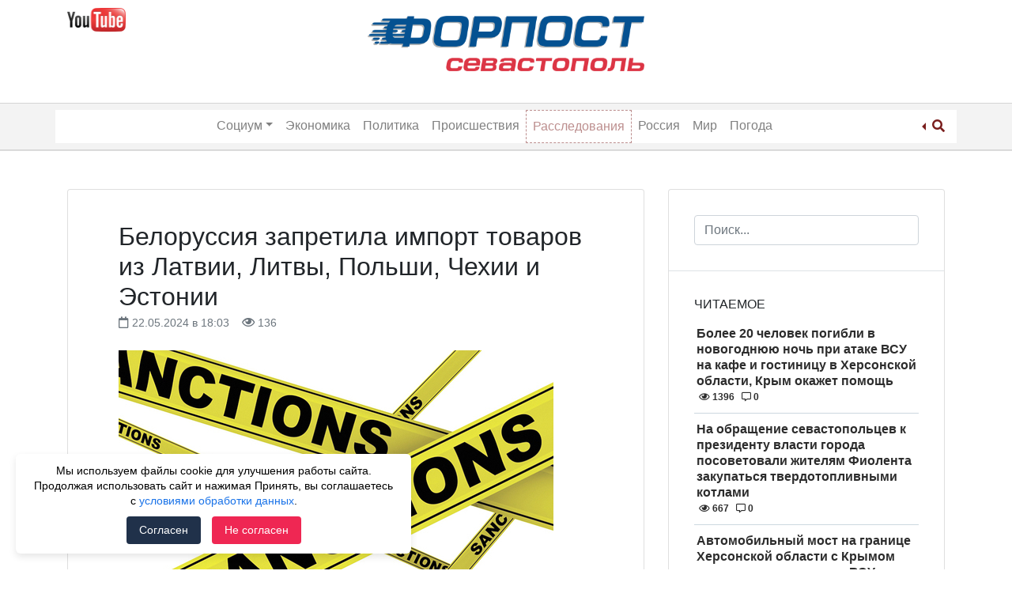

--- FILE ---
content_type: text/html; charset=UTF-8
request_url: https://forpostsevastopol.ru/sankcii/belorussija-zapretila-import-tovarov-iz-latvii-litvy-polshi-chehii-i-jestonii/
body_size: 13433
content:
<!doctype html>
<html lang="ru-RU">
<head>
    <meta charset="UTF-8">
    <meta name="viewport" content="width=device-width, initial-scale=1">
	<meta name="google-site-verification" content="yF3395Dd0Qkg9wTN39KAldlFEZPHdiQ_ELT3pNNJZTk" />
    <link rel="profile" href="http://gmpg.org/xfn/11">
    <meta name='robots' content='index, follow, max-image-preview:large, max-snippet:-1, max-video-preview:-1' />
	<style>img:is([sizes="auto" i], [sizes^="auto," i]) { contain-intrinsic-size: 3000px 1500px }</style>
	
	<!-- This site is optimized with the Yoast SEO Premium plugin v15.9.2 - https://yoast.com/wordpress/plugins/seo/ -->
	<title>Белоруссия запретила импорт товаров из Латвии, Литвы, Польши, Чехии и Эстонии - 22.05.2024 &ndash; Форпост Севастополь</title>
	<meta name="description" content="Белоруссия запретила импорт товаров из Латвии, Литвы, Польши, Чехии и Эстонии &ndash; Новости Севастополя и Крыма &ndash; Форпост Севастополь" />
	<link rel="canonical" href="https://forpostsevastopol.ru/sankcii/belorussija-zapretila-import-tovarov-iz-latvii-litvy-polshi-chehii-i-jestonii/" />
	<meta property="og:locale" content="ru_RU" />
	<meta property="og:type" content="article" />
	<meta property="og:title" content="Белоруссия запретила импорт товаров из Латвии, Литвы, Польши, Чехии и Эстонии - 22.05.2024 &ndash; Форпост Севастополь" />
	<meta property="og:description" content="Белоруссия запретила импорт товаров из Латвии, Литвы, Польши, Чехии и Эстонии &ndash; Новости Севастополя и Крыма &ndash; Форпост Севастополь" />
	<meta property="og:url" content="https://forpostsevastopol.ru/sankcii/belorussija-zapretila-import-tovarov-iz-latvii-litvy-polshi-chehii-i-jestonii/" />
	<meta property="og:site_name" content="Форпост Севастополь" />
	<meta property="article:publisher" content="https://www.facebook.com/forpostsevastopol/" />
	<meta property="article:published_time" content="2024-05-22T15:03:00+00:00" />
	<meta property="article:modified_time" content="2024-05-22T12:47:07+00:00" />
	<meta property="og:image" content="https://forpostsevastopol.ru/wp-content/uploads/2024/05/5b8f1e476ffe6337c1481c99e5033dad-1-2-2-1.jpg" />
	<meta property="og:image:width" content="550" />
	<meta property="og:image:height" content="412" />
	<meta name="twitter:card" content="summary_large_image" />
	<meta name="twitter:label1" content="Написано автором">
	<meta name="twitter:data1" content="Chiеf">
	<meta name="twitter:label2" content="Примерное время для чтения">
	<meta name="twitter:data2" content="1 минута">
	<script type="application/ld+json" class="yoast-schema-graph">{"@context":"https://schema.org","@graph":[{"@type":"Organization","@id":"https://forpostsevastopol.ru/#organization","name":"\u0424\u043e\u0440\u043f\u043e\u0441\u0442 \u0421\u0435\u0432\u0430\u0441\u0442\u043e\u043f\u043e\u043b\u044c","url":"https://forpostsevastopol.ru/","sameAs":["https://www.facebook.com/forpostsevastopol/","https://www.instagram.com/forpost.sevastopol/"],"logo":{"@type":"ImageObject","@id":"https://forpostsevastopol.ru/#logo","inLanguage":"ru-RU","url":"https://forpostsevastopol.ru/wp-content/uploads/2019/02/new-forpost-logo.png","width":2128,"height":395,"caption":"\u0424\u043e\u0440\u043f\u043e\u0441\u0442 \u0421\u0435\u0432\u0430\u0441\u0442\u043e\u043f\u043e\u043b\u044c"},"image":{"@id":"https://forpostsevastopol.ru/#logo"}},{"@type":"WebSite","@id":"https://forpostsevastopol.ru/#website","url":"https://forpostsevastopol.ru/","name":"\u0424\u043e\u0440\u043f\u043e\u0441\u0442 \u0421\u0435\u0432\u0430\u0441\u0442\u043e\u043f\u043e\u043b\u044c","description":"\u0421\u0430\u043c\u044b\u0435 \u043f\u043e\u0441\u043b\u0435\u0434\u0438\u0435 \u043d\u043e\u0432\u043e\u0441\u0442\u0438 \u0421\u0435\u0432\u0430\u0441\u0442\u043e\u043f\u043e\u043b\u044f. \u041d\u043e\u0432\u043e\u0441\u0442\u0438 \u0438 \u043f\u0440\u043e\u0438\u0441\u0448\u0435\u0441\u0442\u0432\u0438\u044f \u0432 \u041a\u0440\u044b\u043c\u0443 \u0438 \u043c\u0438\u0440\u0435. \u0412\u0441\u0435\u0433\u0434\u0430 \u0430\u043a\u0442\u0443\u0430\u043b\u044c\u043d\u0430\u044f, \u0441\u0432\u0435\u0436\u0430\u044f \u0438 \u043f\u0440\u043e\u0432\u0435\u0440\u0435\u043d\u043d\u0430\u044f \u0438\u043d\u0444\u043e\u0440\u043c\u0430\u0446\u0438\u044f.","publisher":{"@id":"https://forpostsevastopol.ru/#organization"},"potentialAction":[{"@type":"SearchAction","target":"https://forpostsevastopol.ru/?s={search_term_string}","query-input":"required name=search_term_string"}],"inLanguage":"ru-RU"},{"@type":"ImageObject","@id":"https://forpostsevastopol.ru/sankcii/belorussija-zapretila-import-tovarov-iz-latvii-litvy-polshi-chehii-i-jestonii/#primaryimage","inLanguage":"ru-RU","url":"https://forpostsevastopol.ru/wp-content/uploads/2024/05/5b8f1e476ffe6337c1481c99e5033dad-1-2-2-1.jpg","width":550,"height":412},{"@type":"WebPage","@id":"https://forpostsevastopol.ru/sankcii/belorussija-zapretila-import-tovarov-iz-latvii-litvy-polshi-chehii-i-jestonii/#webpage","url":"https://forpostsevastopol.ru/sankcii/belorussija-zapretila-import-tovarov-iz-latvii-litvy-polshi-chehii-i-jestonii/","name":"\u0411\u0435\u043b\u043e\u0440\u0443\u0441\u0441\u0438\u044f \u0437\u0430\u043f\u0440\u0435\u0442\u0438\u043b\u0430 \u0438\u043c\u043f\u043e\u0440\u0442 \u0442\u043e\u0432\u0430\u0440\u043e\u0432 \u0438\u0437 \u041b\u0430\u0442\u0432\u0438\u0438, \u041b\u0438\u0442\u0432\u044b, \u041f\u043e\u043b\u044c\u0448\u0438, \u0427\u0435\u0445\u0438\u0438 \u0438 \u042d\u0441\u0442\u043e\u043d\u0438\u0438 - 22.05.2024 &ndash; \u0424\u043e\u0440\u043f\u043e\u0441\u0442 \u0421\u0435\u0432\u0430\u0441\u0442\u043e\u043f\u043e\u043b\u044c","isPartOf":{"@id":"https://forpostsevastopol.ru/#website"},"primaryImageOfPage":{"@id":"https://forpostsevastopol.ru/sankcii/belorussija-zapretila-import-tovarov-iz-latvii-litvy-polshi-chehii-i-jestonii/#primaryimage"},"datePublished":"2024-05-22T15:03:00+00:00","dateModified":"2024-05-22T12:47:07+00:00","description":"\u0411\u0435\u043b\u043e\u0440\u0443\u0441\u0441\u0438\u044f \u0437\u0430\u043f\u0440\u0435\u0442\u0438\u043b\u0430 \u0438\u043c\u043f\u043e\u0440\u0442 \u0442\u043e\u0432\u0430\u0440\u043e\u0432 \u0438\u0437 \u041b\u0430\u0442\u0432\u0438\u0438, \u041b\u0438\u0442\u0432\u044b, \u041f\u043e\u043b\u044c\u0448\u0438, \u0427\u0435\u0445\u0438\u0438 \u0438 \u042d\u0441\u0442\u043e\u043d\u0438\u0438 &ndash; \u041d\u043e\u0432\u043e\u0441\u0442\u0438 \u0421\u0435\u0432\u0430\u0441\u0442\u043e\u043f\u043e\u043b\u044f \u0438 \u041a\u0440\u044b\u043c\u0430 &ndash; \u0424\u043e\u0440\u043f\u043e\u0441\u0442 \u0421\u0435\u0432\u0430\u0441\u0442\u043e\u043f\u043e\u043b\u044c","breadcrumb":{"@id":"https://forpostsevastopol.ru/sankcii/belorussija-zapretila-import-tovarov-iz-latvii-litvy-polshi-chehii-i-jestonii/#breadcrumb"},"inLanguage":"ru-RU","potentialAction":[{"@type":"ReadAction","target":["https://forpostsevastopol.ru/sankcii/belorussija-zapretila-import-tovarov-iz-latvii-litvy-polshi-chehii-i-jestonii/"]}]},{"@type":"BreadcrumbList","@id":"https://forpostsevastopol.ru/sankcii/belorussija-zapretila-import-tovarov-iz-latvii-litvy-polshi-chehii-i-jestonii/#breadcrumb","itemListElement":[{"@type":"ListItem","position":1,"item":{"@type":"WebPage","@id":"https://forpostsevastopol.ru/","url":"https://forpostsevastopol.ru/","name":"\u0413\u043b\u0430\u0432\u043d\u0430\u044f \u0441\u0442\u0440\u0430\u043d\u0438\u0446\u0430"}},{"@type":"ListItem","position":2,"item":{"@type":"WebPage","@id":"https://forpostsevastopol.ru/all/","url":"https://forpostsevastopol.ru/all/","name":"\u041f\u043e\u0441\u043b\u0435\u0434\u043d\u0438\u0435 \u0437\u0430\u043f\u0438\u0441\u0438"}},{"@type":"ListItem","position":3,"item":{"@type":"WebPage","@id":"https://forpostsevastopol.ru/sankcii/belorussija-zapretila-import-tovarov-iz-latvii-litvy-polshi-chehii-i-jestonii/","url":"https://forpostsevastopol.ru/sankcii/belorussija-zapretila-import-tovarov-iz-latvii-litvy-polshi-chehii-i-jestonii/","name":"\u0411\u0435\u043b\u043e\u0440\u0443\u0441\u0441\u0438\u044f \u0437\u0430\u043f\u0440\u0435\u0442\u0438\u043b\u0430 \u0438\u043c\u043f\u043e\u0440\u0442 \u0442\u043e\u0432\u0430\u0440\u043e\u0432 \u0438\u0437 \u041b\u0430\u0442\u0432\u0438\u0438, \u041b\u0438\u0442\u0432\u044b, \u041f\u043e\u043b\u044c\u0448\u0438, \u0427\u0435\u0445\u0438\u0438 \u0438 \u042d\u0441\u0442\u043e\u043d\u0438\u0438"}}]},{"@type":["Article","NewsArticle"],"@id":"https://forpostsevastopol.ru/sankcii/belorussija-zapretila-import-tovarov-iz-latvii-litvy-polshi-chehii-i-jestonii/#article","isPartOf":{"@id":"https://forpostsevastopol.ru/sankcii/belorussija-zapretila-import-tovarov-iz-latvii-litvy-polshi-chehii-i-jestonii/#webpage"},"author":{"@id":"https://forpostsevastopol.ru/#/schema/person/dbda7fe05c240ffd98a3c14ddaa81635"},"headline":"\u0411\u0435\u043b\u043e\u0440\u0443\u0441\u0441\u0438\u044f \u0437\u0430\u043f\u0440\u0435\u0442\u0438\u043b\u0430 \u0438\u043c\u043f\u043e\u0440\u0442 \u0442\u043e\u0432\u0430\u0440\u043e\u0432 \u0438\u0437 \u041b\u0430\u0442\u0432\u0438\u0438, \u041b\u0438\u0442\u0432\u044b, \u041f\u043e\u043b\u044c\u0448\u0438, \u0427\u0435\u0445\u0438\u0438 \u0438 \u042d\u0441\u0442\u043e\u043d\u0438\u0438","datePublished":"2024-05-22T15:03:00+00:00","dateModified":"2024-05-22T12:47:07+00:00","mainEntityOfPage":{"@id":"https://forpostsevastopol.ru/sankcii/belorussija-zapretila-import-tovarov-iz-latvii-litvy-polshi-chehii-i-jestonii/#webpage"},"publisher":{"@id":"https://forpostsevastopol.ru/#organization"},"image":{"@id":"https://forpostsevastopol.ru/sankcii/belorussija-zapretila-import-tovarov-iz-latvii-litvy-polshi-chehii-i-jestonii/#primaryimage"},"keywords":"\u0411\u0435\u043b\u043e\u0440\u0443\u0441\u0441\u0438\u044f,\u0415\u0432\u0440\u043e\u0441\u043e\u044e\u0437,\u0441\u0430\u043d\u043a\u0446\u0438\u0438,\u0442\u043e\u0432\u0430\u0440\u044b","articleSection":"\u0441\u0430\u043d\u043a\u0446\u0438\u0438","inLanguage":"ru-RU"},{"@type":"Person","@id":"https://forpostsevastopol.ru/#/schema/person/dbda7fe05c240ffd98a3c14ddaa81635","name":"Chi\u0435f","image":{"@type":"ImageObject","@id":"https://forpostsevastopol.ru/#personlogo","inLanguage":"ru-RU","url":"https://secure.gravatar.com/avatar/27726623969a20d7bd095817702b20267ed53beb66ccdf193e52bbeef8d12def?s=96&d=mm&r=g","caption":"Chi\u0435f"}}]}</script>
	<!-- / Yoast SEO Premium plugin. -->


<link rel='stylesheet' id='wp-block-library-css' href='https://forpostsevastopol.ru/wp-includes/css/dist/block-library/style.min.css' type='text/css' media='all' />
<style id='classic-theme-styles-inline-css' type='text/css'>
/*! This file is auto-generated */
.wp-block-button__link{color:#fff;background-color:#32373c;border-radius:9999px;box-shadow:none;text-decoration:none;padding:calc(.667em + 2px) calc(1.333em + 2px);font-size:1.125em}.wp-block-file__button{background:#32373c;color:#fff;text-decoration:none}
</style>
<style id='global-styles-inline-css' type='text/css'>
:root{--wp--preset--aspect-ratio--square: 1;--wp--preset--aspect-ratio--4-3: 4/3;--wp--preset--aspect-ratio--3-4: 3/4;--wp--preset--aspect-ratio--3-2: 3/2;--wp--preset--aspect-ratio--2-3: 2/3;--wp--preset--aspect-ratio--16-9: 16/9;--wp--preset--aspect-ratio--9-16: 9/16;--wp--preset--color--black: #000000;--wp--preset--color--cyan-bluish-gray: #abb8c3;--wp--preset--color--white: #ffffff;--wp--preset--color--pale-pink: #f78da7;--wp--preset--color--vivid-red: #cf2e2e;--wp--preset--color--luminous-vivid-orange: #ff6900;--wp--preset--color--luminous-vivid-amber: #fcb900;--wp--preset--color--light-green-cyan: #7bdcb5;--wp--preset--color--vivid-green-cyan: #00d084;--wp--preset--color--pale-cyan-blue: #8ed1fc;--wp--preset--color--vivid-cyan-blue: #0693e3;--wp--preset--color--vivid-purple: #9b51e0;--wp--preset--gradient--vivid-cyan-blue-to-vivid-purple: linear-gradient(135deg,rgba(6,147,227,1) 0%,rgb(155,81,224) 100%);--wp--preset--gradient--light-green-cyan-to-vivid-green-cyan: linear-gradient(135deg,rgb(122,220,180) 0%,rgb(0,208,130) 100%);--wp--preset--gradient--luminous-vivid-amber-to-luminous-vivid-orange: linear-gradient(135deg,rgba(252,185,0,1) 0%,rgba(255,105,0,1) 100%);--wp--preset--gradient--luminous-vivid-orange-to-vivid-red: linear-gradient(135deg,rgba(255,105,0,1) 0%,rgb(207,46,46) 100%);--wp--preset--gradient--very-light-gray-to-cyan-bluish-gray: linear-gradient(135deg,rgb(238,238,238) 0%,rgb(169,184,195) 100%);--wp--preset--gradient--cool-to-warm-spectrum: linear-gradient(135deg,rgb(74,234,220) 0%,rgb(151,120,209) 20%,rgb(207,42,186) 40%,rgb(238,44,130) 60%,rgb(251,105,98) 80%,rgb(254,248,76) 100%);--wp--preset--gradient--blush-light-purple: linear-gradient(135deg,rgb(255,206,236) 0%,rgb(152,150,240) 100%);--wp--preset--gradient--blush-bordeaux: linear-gradient(135deg,rgb(254,205,165) 0%,rgb(254,45,45) 50%,rgb(107,0,62) 100%);--wp--preset--gradient--luminous-dusk: linear-gradient(135deg,rgb(255,203,112) 0%,rgb(199,81,192) 50%,rgb(65,88,208) 100%);--wp--preset--gradient--pale-ocean: linear-gradient(135deg,rgb(255,245,203) 0%,rgb(182,227,212) 50%,rgb(51,167,181) 100%);--wp--preset--gradient--electric-grass: linear-gradient(135deg,rgb(202,248,128) 0%,rgb(113,206,126) 100%);--wp--preset--gradient--midnight: linear-gradient(135deg,rgb(2,3,129) 0%,rgb(40,116,252) 100%);--wp--preset--font-size--small: 13px;--wp--preset--font-size--medium: 20px;--wp--preset--font-size--large: 36px;--wp--preset--font-size--x-large: 42px;--wp--preset--spacing--20: 0.44rem;--wp--preset--spacing--30: 0.67rem;--wp--preset--spacing--40: 1rem;--wp--preset--spacing--50: 1.5rem;--wp--preset--spacing--60: 2.25rem;--wp--preset--spacing--70: 3.38rem;--wp--preset--spacing--80: 5.06rem;--wp--preset--shadow--natural: 6px 6px 9px rgba(0, 0, 0, 0.2);--wp--preset--shadow--deep: 12px 12px 50px rgba(0, 0, 0, 0.4);--wp--preset--shadow--sharp: 6px 6px 0px rgba(0, 0, 0, 0.2);--wp--preset--shadow--outlined: 6px 6px 0px -3px rgba(255, 255, 255, 1), 6px 6px rgba(0, 0, 0, 1);--wp--preset--shadow--crisp: 6px 6px 0px rgba(0, 0, 0, 1);}:where(.is-layout-flex){gap: 0.5em;}:where(.is-layout-grid){gap: 0.5em;}body .is-layout-flex{display: flex;}.is-layout-flex{flex-wrap: wrap;align-items: center;}.is-layout-flex > :is(*, div){margin: 0;}body .is-layout-grid{display: grid;}.is-layout-grid > :is(*, div){margin: 0;}:where(.wp-block-columns.is-layout-flex){gap: 2em;}:where(.wp-block-columns.is-layout-grid){gap: 2em;}:where(.wp-block-post-template.is-layout-flex){gap: 1.25em;}:where(.wp-block-post-template.is-layout-grid){gap: 1.25em;}.has-black-color{color: var(--wp--preset--color--black) !important;}.has-cyan-bluish-gray-color{color: var(--wp--preset--color--cyan-bluish-gray) !important;}.has-white-color{color: var(--wp--preset--color--white) !important;}.has-pale-pink-color{color: var(--wp--preset--color--pale-pink) !important;}.has-vivid-red-color{color: var(--wp--preset--color--vivid-red) !important;}.has-luminous-vivid-orange-color{color: var(--wp--preset--color--luminous-vivid-orange) !important;}.has-luminous-vivid-amber-color{color: var(--wp--preset--color--luminous-vivid-amber) !important;}.has-light-green-cyan-color{color: var(--wp--preset--color--light-green-cyan) !important;}.has-vivid-green-cyan-color{color: var(--wp--preset--color--vivid-green-cyan) !important;}.has-pale-cyan-blue-color{color: var(--wp--preset--color--pale-cyan-blue) !important;}.has-vivid-cyan-blue-color{color: var(--wp--preset--color--vivid-cyan-blue) !important;}.has-vivid-purple-color{color: var(--wp--preset--color--vivid-purple) !important;}.has-black-background-color{background-color: var(--wp--preset--color--black) !important;}.has-cyan-bluish-gray-background-color{background-color: var(--wp--preset--color--cyan-bluish-gray) !important;}.has-white-background-color{background-color: var(--wp--preset--color--white) !important;}.has-pale-pink-background-color{background-color: var(--wp--preset--color--pale-pink) !important;}.has-vivid-red-background-color{background-color: var(--wp--preset--color--vivid-red) !important;}.has-luminous-vivid-orange-background-color{background-color: var(--wp--preset--color--luminous-vivid-orange) !important;}.has-luminous-vivid-amber-background-color{background-color: var(--wp--preset--color--luminous-vivid-amber) !important;}.has-light-green-cyan-background-color{background-color: var(--wp--preset--color--light-green-cyan) !important;}.has-vivid-green-cyan-background-color{background-color: var(--wp--preset--color--vivid-green-cyan) !important;}.has-pale-cyan-blue-background-color{background-color: var(--wp--preset--color--pale-cyan-blue) !important;}.has-vivid-cyan-blue-background-color{background-color: var(--wp--preset--color--vivid-cyan-blue) !important;}.has-vivid-purple-background-color{background-color: var(--wp--preset--color--vivid-purple) !important;}.has-black-border-color{border-color: var(--wp--preset--color--black) !important;}.has-cyan-bluish-gray-border-color{border-color: var(--wp--preset--color--cyan-bluish-gray) !important;}.has-white-border-color{border-color: var(--wp--preset--color--white) !important;}.has-pale-pink-border-color{border-color: var(--wp--preset--color--pale-pink) !important;}.has-vivid-red-border-color{border-color: var(--wp--preset--color--vivid-red) !important;}.has-luminous-vivid-orange-border-color{border-color: var(--wp--preset--color--luminous-vivid-orange) !important;}.has-luminous-vivid-amber-border-color{border-color: var(--wp--preset--color--luminous-vivid-amber) !important;}.has-light-green-cyan-border-color{border-color: var(--wp--preset--color--light-green-cyan) !important;}.has-vivid-green-cyan-border-color{border-color: var(--wp--preset--color--vivid-green-cyan) !important;}.has-pale-cyan-blue-border-color{border-color: var(--wp--preset--color--pale-cyan-blue) !important;}.has-vivid-cyan-blue-border-color{border-color: var(--wp--preset--color--vivid-cyan-blue) !important;}.has-vivid-purple-border-color{border-color: var(--wp--preset--color--vivid-purple) !important;}.has-vivid-cyan-blue-to-vivid-purple-gradient-background{background: var(--wp--preset--gradient--vivid-cyan-blue-to-vivid-purple) !important;}.has-light-green-cyan-to-vivid-green-cyan-gradient-background{background: var(--wp--preset--gradient--light-green-cyan-to-vivid-green-cyan) !important;}.has-luminous-vivid-amber-to-luminous-vivid-orange-gradient-background{background: var(--wp--preset--gradient--luminous-vivid-amber-to-luminous-vivid-orange) !important;}.has-luminous-vivid-orange-to-vivid-red-gradient-background{background: var(--wp--preset--gradient--luminous-vivid-orange-to-vivid-red) !important;}.has-very-light-gray-to-cyan-bluish-gray-gradient-background{background: var(--wp--preset--gradient--very-light-gray-to-cyan-bluish-gray) !important;}.has-cool-to-warm-spectrum-gradient-background{background: var(--wp--preset--gradient--cool-to-warm-spectrum) !important;}.has-blush-light-purple-gradient-background{background: var(--wp--preset--gradient--blush-light-purple) !important;}.has-blush-bordeaux-gradient-background{background: var(--wp--preset--gradient--blush-bordeaux) !important;}.has-luminous-dusk-gradient-background{background: var(--wp--preset--gradient--luminous-dusk) !important;}.has-pale-ocean-gradient-background{background: var(--wp--preset--gradient--pale-ocean) !important;}.has-electric-grass-gradient-background{background: var(--wp--preset--gradient--electric-grass) !important;}.has-midnight-gradient-background{background: var(--wp--preset--gradient--midnight) !important;}.has-small-font-size{font-size: var(--wp--preset--font-size--small) !important;}.has-medium-font-size{font-size: var(--wp--preset--font-size--medium) !important;}.has-large-font-size{font-size: var(--wp--preset--font-size--large) !important;}.has-x-large-font-size{font-size: var(--wp--preset--font-size--x-large) !important;}
:where(.wp-block-post-template.is-layout-flex){gap: 1.25em;}:where(.wp-block-post-template.is-layout-grid){gap: 1.25em;}
:where(.wp-block-columns.is-layout-flex){gap: 2em;}:where(.wp-block-columns.is-layout-grid){gap: 2em;}
:root :where(.wp-block-pullquote){font-size: 1.5em;line-height: 1.6;}
</style>
<link rel='stylesheet' id='parent-style-css' href='https://forpostsevastopol.ru/wp-content/themes/wp-bootstrap-4/style.css' type='text/css' media='all' />
<link rel='stylesheet' id='child-style-css' href='https://forpostsevastopol.ru/wp-content/themes/forpost/style.css?id=484602675' type='text/css' media='all' />
<link rel='stylesheet' id='font-awesome-css' href='https://use.fontawesome.com/releases/v5.5.0/css/all.css' type='text/css' media='all' />
<link rel='stylesheet' id='open-iconic-bootstrap-css' href='https://forpostsevastopol.ru/wp-content/themes/wp-bootstrap-4/assets/css/open-iconic-bootstrap.css' type='text/css' media='all' />
<link rel='stylesheet' id='bootstrap-4-css' href='https://forpostsevastopol.ru/wp-content/themes/wp-bootstrap-4/assets/css/bootstrap.css' type='text/css' media='all' />
<link rel='stylesheet' id='wp-bootstrap-4-style-css' href='https://forpostsevastopol.ru/wp-content/themes/forpost/style.css' type='text/css' media='all' />
<link rel='stylesheet' id='forpost_no-kirki-css' href='https://forpostsevastopol.ru/wp-content/themes/forpost/style.css' type='text/css' media='all' />
<style id='forpost_no-kirki-inline-css' type='text/css'>
.custom-logo{height:30px;width:auto;}.navbar.bg-dark{background-color:#ffffff !important;}a,.btn-outline-primary,.content-area .sp-the-post .entry-header .entry-title a:hover,.btn-link{color:#007bff;}.btn-primary,input[type="button"],input[type="reset"],input[type="submit"],.sp-services-section .sp-single-service .sp-service-icon,.button.add_to_cart_button,.wc-proceed-to-checkout .checkout-button.button,.price_slider_amount button[type="submit"]{background-color:#007bff;}.btn-primary,input[type="button"],input[type="reset"],input[type="submit"],.btn-outline-primary,.button.add_to_cart_button,.wc-proceed-to-checkout .checkout-button.button,.price_slider_amount button[type="submit"]{border-color:#007bff;}.btn-outline-primary:hover{background-color:#007bff;border-color:#007bff;}.entry-title a:hover{color:#007bff !important;}.btn-primary:focus,.btn-outline-primary:focus{box-shadow:0 0 0 0.1rem #007bff !important;}.shop_table.shop_table_responsive.woocommerce-cart-form__contents button[type="submit"],.form-row.place-order button[type="submit"],.single-product .summary.entry-summary button[type="submit"]{background-color:0 0 0 0.1rem #007bff !important;border-color:0 0 0 0.1rem #007bff !important;}a:hover,a:active,a:focus,.btn-link:hover,.entry-meta a:hover,.comments-link a:hover,.edit-link a:hover{color:#0069d9;}.btn-primary:hover,.btn-primary:active,.btn-primary:focus,input[type="button"]:hover,input[type="button"]:active,input[type="button"]:focus,input[type="submit"]:hover,input[type="submit"]:active,input[type="submit"]:focus,.btn-primary:not(:disabled):not(.disabled):active,.button.add_to_cart_button:hover,.wc-proceed-to-checkout .checkout-button.button:hover,.price_slider_amount button[type="submit"]:hover{background-color:#0069d9;border-color:#0069d9;}.shop_table.shop_table_responsive.woocommerce-cart-form__contents button[type="submit"]:hover,.form-row.place-order button[type="submit"]:hover,.single-product .summary.entry-summary button[type="submit"]:hover{background-color:#0069d9 !important;border-color:#0069d9 !important !important;}.site-footer.bg-white{background-color:#ffffff !important;}.site-footer.text-muted{color:#6c757d !important;}.site-footer a{color:#007bff !important;}body,button,input,optgroup,select,textarea{font-family:-apple-system, BlinkMacSystemFont, &#039;Segoe UI&#039;, Roboto, Oxygen-Sans, Ubuntu, Cantarell, &#039;Helvetica Neue&#039;, sans-serif;font-weight:400;line-height:;letter-spacing:;}h1,h2,h3,h4,h5,h6,.h1,.h2,.h3,.h4,.h5,.h6{font-family:-apple-system, BlinkMacSystemFont, &#039;Segoe UI&#039;, Roboto, Oxygen-Sans, Ubuntu, Cantarell, &#039;Helvetica Neue&#039;, sans-serif;font-weight:500;line-height:;letter-spacing:;}.container{max-width:1140px;}.elementor-section.elementor-section-boxed>.elementor-container{max-width:1140px;}
</style>
<script type="text/javascript" src="https://forpostsevastopol.ru/wp-includes/js/jquery/jquery.min.js" id="jquery-core-js"></script>
<script type="text/javascript" src="https://forpostsevastopol.ru/wp-includes/js/jquery/jquery-migrate.min.js" id="jquery-migrate-js"></script>
<style>.pseudo-clearfy-link { color: #008acf; cursor: pointer;}.pseudo-clearfy-link:hover { text-decoration: none;}</style>			<style type="text/css">
				.wb-bp-front-page .wp-bs-4-jumbotron {
					background-image: url(https://forpostsevastopol.ru/wp-content/themes/wp-bootstrap-4/assets/images/default-cover-img.jpeg);
				}
				.wp-bp-jumbo-overlay {
					background: rgba(33,37,41, 0.7);
				}
			</style>
				<style type="text/css">
					.site-title,
			.site-description {
				position: absolute;
				clip: rect(1px, 1px, 1px, 1px);
			}
				</style>
		<link rel="icon" href="https://forpostsevastopol.ru/wp-content/uploads/2018/11/cropped-forpost_icon-32x32.png" sizes="32x32" />
<link rel="icon" href="https://forpostsevastopol.ru/wp-content/uploads/2018/11/cropped-forpost_icon-192x192.png" sizes="192x192" />
<link rel="apple-touch-icon" href="https://forpostsevastopol.ru/wp-content/uploads/2018/11/cropped-forpost_icon-180x180.png" />
<meta name="msapplication-TileImage" content="https://forpostsevastopol.ru/wp-content/uploads/2018/11/cropped-forpost_icon-270x270.png" />
		<style type="text/css" id="wp-custom-css">
			.commercial-ugli-head {
	display: inline-block;
	margin-top: 15px;
	float: right;
	position: relative;
}
@media only screen and (max-width: 767px) {
	h1.page-title {
		font-size: 22px;
		font-weight: 700;
		text-transform: uppercase;
	}
	h2.entry-title.card-title.h3 {
		font-size: 20px;
	}
	.page-content, .entry-content, .entry-summary {
		font-size: 14px;
	}
}		</style>
		</head>

<body class="wp-singular post-template-default single single-post postid-210500 single-format-standard wp-custom-logo wp-theme-wp-bootstrap-4 wp-child-theme-forpost wb-hide-mobile-sidebar">

<div id="page" class="site">
    <a class="skip-link screen-reader-text" href="#content">Skip to content</a>

    <header id="masthead" class="site-header ">

        <div class="container d-none d-lg-block">
            <div class="row">
                <div class="col-md-4">
                    
                        <div class="left-header-sidebar header-sidebar">			<div class="textwidget"><p><a href="https://www.youtube.com/channel/UCb7kAI7j2HltZeQYOMhpzNw" target="_blank" rel="nofollow noopener"><img decoding="async" class="alignnone wp-image-108040 " src="https://forpostsevastopol.ru/wp-content/uploads/2020/05/jutub-300x120-1.png" alt="" width="74" height="29" /></a></p>
<p>&nbsp;</p>
</div>
		</div>
                                    </div>
                <div class="col-md-4">
                    <nav id="logo-navigation">
                        <a href="/" class="logo"><img src="https://forpostsevastopol.ru/wp-content/themes/forpost/images/forpost-logo.png"></a>
                    </nav>
                </div>
                <div class="col-md-4">
                                    </div>
            </div>
        </div>


        <nav id="site-navigation" class="text-center main-navigation navbar navbar-expand-lg navbar-dark bg-dark">

            <div class="container">

                <span class="d-md-inline d-lg-none">
                    <a href="https://forpostsevastopol.ru/" class="custom-logo-link" rel="home"><img width="2128" height="395" src="https://forpostsevastopol.ru/wp-content/uploads/2019/02/new-forpost-logo.png" class="custom-logo" alt="Форпост Севастополь" decoding="async" fetchpriority="high" srcset="https://forpostsevastopol.ru/wp-content/uploads/2019/02/new-forpost-logo.png 2128w, https://forpostsevastopol.ru/wp-content/uploads/2019/02/new-forpost-logo-300x56.png 300w, https://forpostsevastopol.ru/wp-content/uploads/2019/02/new-forpost-logo-1024x190.png 1024w, https://forpostsevastopol.ru/wp-content/uploads/2019/02/new-forpost-logo-768x143.png 768w, https://forpostsevastopol.ru/wp-content/uploads/2019/02/new-forpost-logo-1536x285.png 1536w, https://forpostsevastopol.ru/wp-content/uploads/2019/02/new-forpost-logo-2048x380.png 2048w, https://forpostsevastopol.ru/wp-content/uploads/2019/02/new-forpost-logo-323x60.png 323w" sizes="(max-width: 2128px) 100vw, 2128px" /></a>                </span>

                <div id="header-search" class="btn-group dropleft d-md-inline d-lg-none">

                    <a href="#" class="dropdown-toggle" data-toggle="dropdown" aria-haspopup="true" aria-expanded="false">
                        <i class="fas fa-search"></i>
                    </a>

                    <div class="dropdown-menu">
                        <form role="search" method="get" class="searchform wp-bootstrap-4-searchform" action="https://forpostsevastopol.ru/">
    <input type="text" class="s form-control" name="s" placeholder="Поиск..." value="" >
</form>
                    </div>

                </div>

                <button class="navbar-toggler" type="button" data-toggle="collapse" data-target="#primary-menu-wrap" aria-controls="primary-menu-wrap" aria-expanded="false" aria-label="Toggle navigation">
                    <span class="navbar-toggler-icon"></span>
                </button>

                <div id="primary-menu-wrap" class="collapse navbar-collapse"><ul id="primary-menu" class="navbar-nav ml-auto mr-auto"><li class='nav-item   d-md-inline d-lg-none menu-item menu-item-type-post_type menu-item-object-page menu-item-home'><a href="https://forpostsevastopol.ru/" class="nav-link">Главная</a></li>
<li class='nav-item  dropdown  menu-item menu-item-type-taxonomy menu-item-object-category menu-item-has-children'><a href="https://forpostsevastopol.ru/category/social/" class="nav-link dropdown-toggle" data-toggle="dropdown" aria-haspopup="true" aria-expanded="false">Социум</a><ul class='dropdown-menu  depth_0'><li class='nav-item    menu-item menu-item-type-taxonomy menu-item-object-category'><a href="https://forpostsevastopol.ru/category/social/" class="nav-link">Социум</a></li>
<li class='nav-item    menu-item menu-item-type-taxonomy menu-item-object-category'><a href="https://forpostsevastopol.ru/category/social/transport/" class="nav-link">Транспорт</a></li>
<li class='nav-item    menu-item menu-item-type-taxonomy menu-item-object-category'><a href="https://forpostsevastopol.ru/category/social/zdravoohranenie/" class="nav-link">Здравоохранение</a></li>
<li class='nav-item    menu-item menu-item-type-taxonomy menu-item-object-category'><a href="https://forpostsevastopol.ru/category/social/education/" class="nav-link">Образование</a></li>
</ul>
</li>
<li class='nav-item    menu-item menu-item-type-taxonomy menu-item-object-category'><a href="https://forpostsevastopol.ru/category/economic/" class="nav-link">Экономика</a></li>
<li class='nav-item    menu-item menu-item-type-taxonomy menu-item-object-category'><a href="https://forpostsevastopol.ru/category/politics/" class="nav-link">Политика</a></li>
<li class='nav-item    menu-item menu-item-type-taxonomy menu-item-object-category'><a href="https://forpostsevastopol.ru/category/accident/" class="nav-link">Происшествия</a></li>
<li class='nav-item   highlight menu-item menu-item-type-taxonomy menu-item-object-category'><a href="https://forpostsevastopol.ru/category/rassledovanija/" class="nav-link">Расследования</a></li>
<li class='nav-item    menu-item menu-item-type-taxonomy menu-item-object-category'><a href="https://forpostsevastopol.ru/category/russia/" class="nav-link">Россия</a></li>
<li class='nav-item    menu-item menu-item-type-taxonomy menu-item-object-category'><a href="https://forpostsevastopol.ru/category/world/" class="nav-link">Мир</a></li>
<li class='nav-item    menu-item menu-item-type-taxonomy menu-item-object-category'><a href="https://forpostsevastopol.ru/category/pogoda/" class="nav-link">Погода</a></li>
</ul></div>
                <div id="header-search" class="btn-group dropleft d-none d-lg-block">

                    <a href="#" class="dropdown-toggle" data-toggle="dropdown" aria-haspopup="true" aria-expanded="false">
                        <i class="fas fa-search"></i>
                    </a>

                    <div class="dropdown-menu">
                        <form role="search" method="get" class="searchform wp-bootstrap-4-searchform" action="https://forpostsevastopol.ru/">
    <input type="text" class="s form-control" name="s" placeholder="Поиск..." value="" >
</form>
                    </div>

                </div>



            </div>

        </nav><!-- #site-navigation -->
    </header><!-- #masthead -->

    <div id="content" class="site-content">

	<div class="container">
		<div class="row">

							<div class="col-md-8 wp-bp-content-width">
			
				<div id="primary" class="content-area">
					<main id="main" class="site-main">

					


<article id="post-210500" class="card mt-3r post-210500 post type-post status-publish format-standard has-post-thumbnail hentry category-sankcii tag-belorussija tag-evrosojuz tag-sankcii tag-tovary">
    <div class="card-body">

                <header class="entry-header">
            <h1 class="entry-title card-title h2">Белоруссия запретила импорт товаров из Латвии, Литвы, Польши, Чехии и Эстонии</h1>                <div class="entry-meta text-muted">
                    <span><i class="far fa-calendar"></i> 22.05.2024 в 18:03</span> &nbsp;&nbsp;
                    <span><i class="far fa-eye"></i> 136</span>
                </div>
                    </header><!-- .entry-header -->

        
	<div class="post-thumbnail">
		<img width="550" height="412" src="https://forpostsevastopol.ru/wp-content/uploads/2024/05/5b8f1e476ffe6337c1481c99e5033dad-1-2-2-1.jpg" class="attachment-post-thumbnail size-post-thumbnail wp-post-image" alt="" decoding="async" srcset="https://forpostsevastopol.ru/wp-content/uploads/2024/05/5b8f1e476ffe6337c1481c99e5033dad-1-2-2-1.jpg 550w, https://forpostsevastopol.ru/wp-content/uploads/2024/05/5b8f1e476ffe6337c1481c99e5033dad-1-2-2-1-300x225.jpg 300w" sizes="(max-width: 550px) 100vw, 550px" />	</div><!-- .post-thumbnail -->

	
                    <div class="entry-content">
                
<p>Правительство Белоруссии дополнило перечень товаров, запрещенных к ввозу и реализации на территории республики. Соответствующие изменения внесены в постановление Совмина от 6 декабря 2021 года.</p>



<p>&#171;В указанный перечень включены отдельные товары, происходящие из Латвии, Литвы, Польши, Чехии и Эстонии: пиво, сброженные напитки, средства для ухода за кожей, для волос, для бритья, для гигиены полости рта и зубов, дезодоранты, составы для ванн, мыло, чистящие средства, ковры напольные, мужская текстильная одежда, обувь с верхом из натуральной кожи, головные уборы, постельные принадлежности, посуда столовая, кухонная из фарфора и стеклянная, основы матрацные, лаки, краски, плиты, листы, пленки из пластмасс, ярлыки и этикетки из бумаги, картона&#187;, &#8212; <a href="http://www.finmarket.ru/news/6180788">сообщила</a> пресс-служба белорусского правительства.</p>



<p>Постановление также запрещает ввоз и реализацию воды, включая минеральную и газированную.</p>



<p>&#171;Постановление разработано в качестве ответной меры на принятые решения Латвией о запрете импорта из Беларуси пищевой продукции по отдельным позициям, Литвой о запрете на один год ввоза сельскохозяйственной продукции и кормов из Беларуси, а также на подготовленный Регламент Совета ЕС, основными инициаторами которого выступили пять стран (Латвия, Литва, Польша, Чехия и Эстония), который устанавливает повышенные пошлины на импорт белорусской сельхозпродукции&#187;, &#8212; отметили в белорусском Совмине.</p>



<p><em>Фото: </em><em>pixabay</em></p>



<p><em>Теги по теме</em></p>



<p><a href="https://forpostsevastopol.ru/torgovlja/belorussija-azerbajdzhan-i-turcija-postavili-v-rossiju-pochti-315-mln-jaic-s-nachala-goda/">Белоруссия, Азербайджан и Турция поставили в Россию почти 315 млн яиц с начала года</a></p>



<p><a href="https://forpostsevastopol.ru/infljacija-i-ceny/belorussija-povysila-minimalnye-jeksportnye-ceny-na-molochku-dlja-rf/">Белоруссия повысила минимальные экспортные цены на «молочку» для РФ</a></p>



<p><a href="https://forpostsevastopol.ru/infljacija-i-ceny/belorussija-vnov-povysila-ceny-na-slivochnoe-maslo-dlja-rf/">Белоруссия вновь повысила цены на сливочное масло для РФ</a></p>



<p><a href="https://forpostsevastopol.ru/torgovlja/belorussija-namerena-sozdat-v-rossii-regionalnye-centry-torgovli/">Белоруссия намерена создать в России региональные центры торговли</a></p>



<p><a href="https://forpostsevastopol.ru/politics/belorussija-nakonec-to-priznala-krym/">Белоруссия наконец-то признала Крым</a></p>
				
				<!-- скрипт соц кнопок в посте -->
				<div class="share42init"></div>
				<script type="text/javascript" src="/share42/share42.js"></script>
            </div><!-- .entry-content -->
        
    </div>
    <!-- /.card-body -->

            <footer class="entry-footer card-footer text-muted">
            
			<span class="cat-links">
				<span class="badge badge-light badge-pill"><a href="https://forpostsevastopol.ru/category/sankcii/" rel="category tag">санкции</a></span>
			</span>

			<span class="tags-links">
				 <span class="badge badge-light badge-pill text-muted">#<a href="https://forpostsevastopol.ru/tag/belorussija/" rel="tag">Белоруссия</a></span> <span class="badge badge-light badge-pill text-muted">#<a href="https://forpostsevastopol.ru/tag/evrosojuz/" rel="tag">Евросоюз</a></span> <span class="badge badge-light badge-pill text-muted">#<a href="https://forpostsevastopol.ru/tag/sankcii/" rel="tag">санкции</a></span> <span class="badge badge-light badge-pill text-muted">#<a href="https://forpostsevastopol.ru/tag/tovary/" rel="tag">товары</a></span>			</span>

		        </footer><!-- .entry-footer -->
    
</article><!-- #post-210500 -->

	<nav class="navigation post-navigation" aria-label="Записи">
		<h2 class="screen-reader-text">Навигация по записям</h2>
		<div class="nav-links"><div class="nav-previous"><a href="https://forpostsevastopol.ru/politika/svr-uvidel-v-pokushenii-na-fico-politicheskij-terror-zapada/" rel="prev">&laquo;  Предыдущая новость</a></div><div class="nav-next"><a href="https://forpostsevastopol.ru/zhkh/bolshe-shestidesjati-ulic-sevastopolja-budut-lisheny-jelektrosnabzhenija-23-maja/" rel="next">Следующая новость &raquo;</a></div></div>
	</nav>
					</main><!-- #main -->
				</div><!-- #primary -->
			</div>
			<!-- /.col-md-8 -->

												<div class="col-md-4 wp-bp-sidebar-width">
										
<aside id="secondary" class="widget-area sidebar-1-area mt-3r card">

    
        <section id="search-2" class="widget border-bottom widget_search"><form role="search" method="get" class="searchform wp-bootstrap-4-searchform" action="https://forpostsevastopol.ru/">
    <input type="text" class="s form-control" name="s" placeholder="Поиск..." value="" >
</form>
</section>
    
    <section class="list-column widget border-bottom">

        <h2 class="widget-title h6">ЧИТАЕМОЕ</h2>

        <!-- 1111string(11) "views_count"
-->
        
            <article>

    
    <a class="content" href="https://forpostsevastopol.ru/proisshestvija/bolee-20-chelovek-pogibli-v-novogodnjuju-noch-pri-atake-vsu-na-kafe-i-gostinicu-v-hersonskoj-oblasti-krym-okazhet-pomoshh/">
        <div>Более 20 человек погибли в новогоднюю ночь при атаке ВСУ на кафе и гостиницу в Херсонской области, Крым окажет помощь</div>
        <footer>
            <span><i class="far fa-eye"></i> 1396</span>
            <span><i class="far fa-comment-alt"></i> 0</span>
        </footer>
    </a>

</article>
        
            <article>

    
    <a class="content" href="https://forpostsevastopol.ru/social/na-obrashhenie-sevastopolcev-k-prezidentu-vlasti-goroda-posovetovali-zhiteljam-fiolenta-zakupatsja-tverdotoplivnymi-kotlami/">
        <div>На обращение севастопольцев к президенту власти города посоветовали жителям Фиолента закупаться твердотопливными котлами</div>
        <footer>
            <span><i class="far fa-eye"></i> 667</span>
            <span><i class="far fa-comment-alt"></i> 0</span>
        </footer>
    </a>

</article>
        
            <article>

    
    <a class="content" href="https://forpostsevastopol.ru/proisshestvija/avtomobilnyj-most-na-granice-hersonskoj-oblasti-s-krymom-povrezhden-posle-ataki-vsu/">
        <div>Автомобильный мост на границе Херсонской области с Крымом поврежден после атаки ВСУ</div>
        <footer>
            <span><i class="far fa-eye"></i> 377</span>
            <span><i class="far fa-comment-alt"></i> 0</span>
        </footer>
    </a>

</article>
        
            <article>

    
    <a class="content" href="https://forpostsevastopol.ru/dtp/na-trasse-jalta-sevastopol-furgon-nasmert-sbil-zhenshhinu-na-peshehodnom-perehode/">
        <div>На трассе Ялта - Севастополь фургон насмерть сбил женщину на пешеходном переходе</div>
        <footer>
            <span><i class="far fa-eye"></i> 350</span>
            <span><i class="far fa-comment-alt"></i> 0</span>
        </footer>
    </a>

</article>
        
            <article>

    
    <a class="content" href="https://forpostsevastopol.ru/nalogi/obsluzhivanie-bankovskih-kart-nachalo-oblagatsja-nds/">
        <div>Обслуживание банковских карт начало облагаться НДС</div>
        <footer>
            <span><i class="far fa-eye"></i> 337</span>
            <span><i class="far fa-comment-alt"></i> 0</span>
        </footer>
    </a>

</article>
        		
    </section>

    
    <section class="list-column widget border-bottom">

        <h2 class="widget-title h6">Я РЕПОРТЕР</h2>

        
        
            <article>

    
    <a class="content" href="https://forpostsevastopol.ru/rassledovanija/novyj-perevozchik-v-bajdarskoj-doline-nachal-s-narushenij-ispolnenie-kontraktov-stoimostju-320-mln-rublej/">
        <div>Новый перевозчик в Байдарской долине начал с нарушений исполнение контрактов стоимостью 320 млн рублей</div>
        <footer>
            <span><i class="far fa-eye"></i> 221</span>
            <span><i class="far fa-comment-alt"></i> 0</span>
        </footer>
    </a>

</article>
        
            <article>

    
    <a class="content" href="https://forpostsevastopol.ru/rassledovanija/sudom-sevastopolja-ustanovlen-podlog-pri-peredache-milliardnogo-kontrakta-firme-pustyshke/">
        <div>Судом Севастополя установлен подлог при передаче миллиардного контракта фирме-пустышке</div>
        <footer>
            <span><i class="far fa-eye"></i> 318</span>
            <span><i class="far fa-comment-alt"></i> 0</span>
        </footer>
    </a>

</article>
        
            <article>

    
    <a class="content" href="https://forpostsevastopol.ru/social/na-obrashhenie-sevastopolcev-k-prezidentu-vlasti-goroda-posovetovali-zhiteljam-fiolenta-zakupatsja-tverdotoplivnymi-kotlami/">
        <div>На обращение севастопольцев к президенту власти города посоветовали жителям Фиолента закупаться твердотопливными котлами</div>
        <footer>
            <span><i class="far fa-eye"></i> 667</span>
            <span><i class="far fa-comment-alt"></i> 0</span>
        </footer>
    </a>

</article>
        
            <article>

    
    <a class="content" href="https://forpostsevastopol.ru/social/pozdravlenie-vice-prezidenta-rspp-prezidenta-rboo-my-sevastopolcy-pavla-lebedeva-s-nastupajushhim-2026-godom/">
        <div>Поздравление вице-президента РСПП, президента РБОО «Мы — севастопольцы» Павла Лебедева с наступающим 2026 годом</div>
        <footer>
            <span><i class="far fa-eye"></i> 257</span>
            <span><i class="far fa-comment-alt"></i> 0</span>
        </footer>
    </a>

</article>
        
            <article>

    
    <a class="content" href="https://forpostsevastopol.ru/social/sevastopolskie-parangon-akvamarin-i-artvin-ispolnjajut-novogodnie-mechty-detej/">
        <div>Севастопольские «Парангон», «Аквамарин» и «Артвин» исполняют новогодние мечты детей (фото)</div>
        <footer>
            <span><i class="far fa-eye"></i> 185</span>
            <span><i class="far fa-comment-alt"></i> 0</span>
        </footer>
    </a>

</article>
        
    </section>

</aside><!-- #secondary -->					</div>
					<!-- /.col-md-4 -->
					</div>
		<!-- /.row -->
	</div>
	<!-- /.container -->


</div><!-- #content -->

<footer id="colophon" class="site-footer text-center bg-white mt-4 text-muted">

    <section class="footer-widgets text-left">

        <div class="container">

            <div class="row">

                <div class="col-md-4">

                    <div class="footer-logo-container">
                        <a href="/" class="logo">
                            <img src="https://forpostsevastopol.ru/wp-content/themes/forpost/images/forpost-logo.png">
                            &copy; forpostsevastopol.ru <br /> 2006 &mdash; 2026                        </a>
                    </div>

                    

                            <aside class="widget-area footer-1-area mb-2">
                                <section id="block-6" class="widget wp-bp-footer-widget widget_block widget_text">
<p>Почта редакции: <a href="mailto:forpost.sevastopol@yandex.ru">forpost.sevastopol@yandex.ru</a><br><a href="https://forpostsevastopol.ru/politika-obrabotki-personalnyh-dannyh/">Политика обработки данных</a></p>
</section><section id="custom_html-2" class="widget_text widget wp-bp-footer-widget widget_custom_html"><div class="textwidget custom-html-widget"><!-- Yandex.Metrika counter -->
<script type="text/javascript" >
    (function (d, w, c) {
        (w[c] = w[c] || []).push(function() {
            try {
                w.yaCounter50996681 = new Ya.Metrika2({
                    id:50996681,
                    clickmap:true,
                    trackLinks:true,
                    accurateTrackBounce:true,
                    webvisor:true
                });
            } catch(e) { }
        });

        var n = d.getElementsByTagName("script")[0],
            s = d.createElement("script"),
            f = function () { n.parentNode.insertBefore(s, n); };
        s.type = "text/javascript";
        s.async = true;
        s.src = "https://mc.yandex.ru/metrika/tag.js";

        if (w.opera == "[object Opera]") {
            d.addEventListener("DOMContentLoaded", f, false);
        } else { f(); }
    })(document, window, "yandex_metrika_callbacks2");
</script>
<noscript><div><img src="https://mc.yandex.ru/watch/50996681" style="position:absolute; left:-9999px;" alt="" /></div></noscript>
<!-- /Yandex.Metrika counter --></div></section>                            </aside>

                    
                </div>

                                    <div class="col">
                        <aside class="widget-area footer-2-area mb-2">
                            <section id="block-7" class="widget wp-bp-footer-widget widget_block widget_text">
<p>"Форпост Севастополь" - Информационный портал Севастополя. На сайте всегда актуальная лента свежих новостей и событий последнего часа в Севастополе, Крыму и в мире. Публикуем проверенную информация о происшествиях, политике и экономике в городе.<small><br></small></p>
</section><section id="block-8" class="widget wp-bp-footer-widget widget_block widget_text">
<p><small>Все права защищены. Использование любых материалов, размещенных на сайте, разрешается при условии ссылки на forpostsevastopol.ru. При копировании материалов со страницы «Я-репортер. Аналитика и Досье» для интернет-изданий обязательна прямая открытая для поисковых систем гиперссылка. Независимо от полного или частичного использования материалов, ссылка должна быть размещена в подзаголовке или первом абзаце материала.</small></p>
</section>                        </aside>
                    </div>
                
                
                            </div>
            <!-- /.row -->
        </div>
    </section>



    <!-- /.container -->
</footer><!-- #colophon -->
</div><!-- #page -->
<div id="cookieConsent" style="display: none; position: fixed; bottom: 20px; left: 20px; right: 20px; background: #ffffff; color: #000000; width: 500px; padding: 12px 20px; text-align: center; z-index: 9999; box-shadow: 0px 4px 10px rgba(0, 0, 0, 0.1); border-radius: 6px; font-size: 14px; line-height: 1.4;">
    <p style="margin: 0;">
        Мы используем файлы cookie для улучшения работы сайта. Продолжая использовать сайт и нажимая Принять, вы соглашаетесь с <a href="https://forpostsevastopol.ru/politika-obrabotki-personalnyh-dannyh/" target="_blank" style="color: #1a73e8;">условиями обработки данных</a>.
    </p>
    <div style="margin-top: 10px;">
        <button id="acceptCookies" style="margin-right: 10px; background: #20314a; color: #ffffff; border: none; padding: 8px 16px; border-radius: 4px; cursor: pointer;">Согласен</button>
        <button id="declineCookies" style="background: #ef2753; color: #ffffff; border: none; padding: 8px 16px; border-radius: 4px; cursor: pointer;">Не согласен</button>
    </div>
</div>

<script>
    window.onload = function () {
        if (!localStorage.getItem("cookiesAccepted")) {
            document.getElementById("cookieConsent").style.display = "block";
        }
    }

    document.getElementById("acceptCookies").onclick = function () {
        localStorage.setItem("cookiesAccepted", "true");
        document.getElementById("cookieConsent").style.display = "none";
    }

    document.getElementById("declineCookies").onclick = function () {
        window.location.href = "https://ya.ru"; // Редирект при отказе
    }
</script>
<script type="speculationrules">
{"prefetch":[{"source":"document","where":{"and":[{"href_matches":"\/*"},{"not":{"href_matches":["\/wp-*.php","\/wp-admin\/*","\/wp-content\/uploads\/*","\/wp-content\/*","\/wp-content\/plugins\/*","\/wp-content\/themes\/forpost\/*","\/wp-content\/themes\/wp-bootstrap-4\/*","\/*\\?(.+)"]}},{"not":{"selector_matches":"a[rel~=\"nofollow\"]"}},{"not":{"selector_matches":".no-prefetch, .no-prefetch a"}}]},"eagerness":"conservative"}]}
</script>
<script>var pseudo_links = document.querySelectorAll(".pseudo-clearfy-link");for (var i=0;i<pseudo_links.length;i++ ) { pseudo_links[i].addEventListener("click", function(e){   window.open( e.target.getAttribute("data-uri") ); }); }</script><script>document.addEventListener("copy", (event) => {var pagelink = "- Источник: https://forpostsevastopol.ru/sankcii/belorussija-zapretila-import-tovarov-iz-latvii-litvy-polshi-chehii-i-jestonii";event.clipboardData.setData("text", document.getSelection() + pagelink);event.preventDefault();});</script><script type="text/javascript" id="hints-js-extra">
/* <![CDATA[ */
var wp = {"ajax_url":"https:\/\/forpostsevastopol.ru\/wp-admin\/admin-ajax.php"};
/* ]]> */
</script>
<script type="text/javascript" src="https://forpostsevastopol.ru/wp-content/themes/forpost/js/hints.js" id="hints-js"></script>
<script type="text/javascript" src="https://forpostsevastopol.ru/wp-content/themes/wp-bootstrap-4/assets/js/bootstrap.js" id="bootstrap-4-js-js"></script>

</body>
</html>
